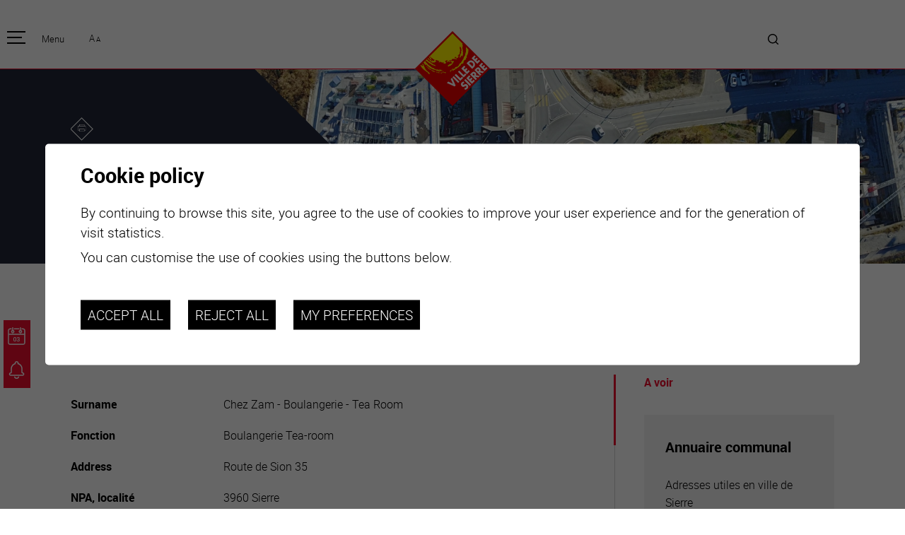

--- FILE ---
content_type: text/html; charset=UTF-8
request_url: https://www.sierre.ch/en/chez-boulangerie-room-3664.html
body_size: 8677
content:


<!DOCTYPE html>
<html>
	<head>
		
		<meta http-equiv="Content-type" content="text/html; charset=utf-8"/>
	   	<meta name="viewport" content="width=device-width, initial-scale=1">
	   	<link rel="canonical" href="https://www.sierre.ch/fr/chez-boulangerie-room-3664.html"/>
	   	<title>Chez Zam - Boulangerie - Tea Room :: meta_title</title>
	   	<meta name="description" content="Chez Zam - Boulangerie - Tea Room Boulangerie Tea-room"/>
	   	<meta name="keywords" content="Chez Zam - Boulangerie - Tea Room Chez Zam - Boulangerie - Tea Room Boulangerie Tea-room"/>
	   	<meta property="og:image" content="https://www.sierre.ch/template/image/defaultList.jpg"/>
	   	<meta property="og:title" content="Chez Zam - Boulangerie - Tea Room :: meta_title" />
		<meta property="og:description" content="Chez Zam - Boulangerie - Tea Room Boulangerie Tea-room" />
		<meta property="og:url" content="https://www.sierre.ch/en/chez-boulangerie-room-3664.html" />
		<link rel="apple-touch-icon" sizes="57x57" href="/template/image/favicon/apple-icon-57x57.png">
	<link rel="apple-touch-icon" sizes="60x60" href="/template/image/favicon/apple-icon-60x60.png">
	<link rel="apple-touch-icon" sizes="72x72" href="/template/image/favicon/apple-icon-72x72.png">
	<link rel="apple-touch-icon" sizes="76x76" href="/template/image/favicon/apple-icon-76x76.png">
	<link rel="apple-touch-icon" sizes="114x114" href="/template/image/favicon/apple-icon-114x114.png">
	<link rel="apple-touch-icon" sizes="120x120" href="/template/image/favicon/apple-icon-120x120.png">
	<link rel="apple-touch-icon" sizes="144x144" href="/template/image/favicon/apple-icon-144x144.png">
	<link rel="apple-touch-icon" sizes="152x152" href="/template/image/favicon/apple-icon-152x152.png">
	<link rel="apple-touch-icon" sizes="180x180" href="/template/image/favicon/apple-icon-180x180.png">
	<link rel="icon" type="image/png" sizes="192x192"  href="/template/image/favicon/android-icon-192x192.png">
	<link rel="icon" type="image/png" sizes="32x32" href="/template/image/favicon/favicon-32x32.png">
	<link rel="icon" type="image/png" sizes="96x96" href="/template/image/favicon/favicon-96x96.png">
	<link rel="icon" type="image/png" sizes="16x16" href="/template/image/favicon/favicon-16x16.png">
	<meta name="msapplication-TileImage" content="/template/image/favicon/ms-icon-144x144.png">
                <meta name="msvalidate.01" content="8F9F977B766D77B34385DE142B9CCD01" />
                <meta name="google-site-verification" content="lAHDB66O5t9DcGPPHCUuLr1RUztLxWG_fyEmlyflkFs" />
                
<link rel="stylesheet" type="text/css" href="/js/jquery/fancybox/fancybox.css?_v=8"/>
<link rel="stylesheet" type="text/css" href="/style/T1.css?_v=8"/>
<script src="https://maps.googleapis.com/maps/api/js?key=AIzaSyAxgorsAy4eF1vz1dBSATdZ5VJIkJTDmBk&_v=8" type="text/javascript"></script>
<script src="/js/jquery/jquery-1.6.4.min.js?_v=8" type="text/javascript"></script>
<script src="/js/jquery/fancybox/jquery.fancybox-1.3.4.pack.js?_v=8" type="text/javascript"></script>
<script src="/js/jquery/openbox.js?_v=8" type="text/javascript"></script>
<script src="/js/functions.js?_v=8" type="text/javascript"></script>
<script src="/js/mandatory.js?_v=8" type="text/javascript"></script>
<script src="/js/adminzone.js?_v=8" type="text/javascript"></script>
<script src="/js/jquery.rwdImageMaps.min.js?_v=8" type="text/javascript"></script>
<script src="/plugin/searchapi/js/searchapi.js?_v=8" type="text/javascript"></script>
<script src="/plugin/menu/js/menu.js?_v=8" type="text/javascript"></script>
<script src="/plugin/map/js/infobox_packed.js?_v=8" type="text/javascript"></script>
<script src="/plugin/map/js/oms.min.js?_v=8" type="text/javascript"></script>
<script src="/plugin/map/js/carte.js?_v=8" type="text/javascript"></script>


<script>

</script>



<script>
var fTitle = function(){
	$h1 = $("#sliderCtn .zoneTitrePrincipal h1");
	$span = $("span", $h1);
	$h1.css("font-size", "");
	while($span.height() > $h1.height())
		$h1.css("font-size", "-=1");
};

$(document).ready(function()
{
	fTitle();
	setTimeout(fTitle,100);
	setZoom();
	//valignAll();  //->A activer si besoin du valign
	openboxInit();
	animeMenu('menuFondMain','0',1);
	
	
	//Fonction qui ajoute du JQuery sur les listes
	initList(true);
	
	$("#btnUp").click(function(){
		//$("html, body").animate({ scrollTop: $("#homeCtn").offset().top }, "slow");
		$("html, body").animate({ scrollTop: 0 }, "slow");
		return false;
	});
	$(".home #down").click(function(){
		$("html, body").animate({ scrollTop: $("#cartoucheHomeNews").offset().top - 50}, "slow");
		return false;
	});
	
	$(".iconPage.sierre").click(function(){
		window.location.href='/en/homepage.html';
	});

	$("#btnActusAgenda .btn").click(function(){
		
		if($("#btnActusAgenda").hasClass("close"))
			{
			$("#btnActusAgenda").removeClass("close");
			$("#btnActusAgenda").addClass("open");
			$("#btnActusAgenda .links").css("display","block");
			$(".mainHolder").addClass("black");
				
			}
		else
			{
			$("#btnActusAgenda").removeClass("open");
			$("#btnActusAgenda").addClass("close");
			$("#btnActusAgenda .links").css("display","none");
			$(".mainHolder").removeClass("black");
		
			}
	});
	
	heightSlider();
	
	//On cache l'img d'accroche si on est sur une liste
	if($(".zoneListe .listCtn").length>0)
		$(".headCtn .img").css("display","none");
	
});
$(window).resize(function(){ heightSlider();fTitle(); });

function heightSlider()
{
	$Myh = $(window).height() - $("#head").height();
	if(''=='home')
		{
		$("#sliderZone").css("height",$Myh);
		$("#sliderCtn").css("height",$Myh);
		}
}

//Fonction qui ajoute le code JQUERY sur les listes
function initList(bFirst)
{
	/*if(!bFirst)  //->A activer si besoin du valign
		valignAll($(".listCtn")); */
	
	//Insertion des codes pour les effets sur les listes Ex. over ou ouverture FAQ
	//ATTENTION: pour chaque nouvelle fonction, il faudra penser à mettre une classe "donescroll"
	
}
</script>
</head>
<body class=" EN  "  x-ms-format-detection="none">
	<div id="mainPanel">
		<div id="btnActusAgenda" class="close">
				<div class="btn"></div>
				<div class="links">
				<a href="/fr/calendrier-manifestations-1738.html"><span><svg class="iconPage"><use xlink:href="/template/image/icons.svg#icon-agenda"></use></svg></span><span>agenda</span></a>
				<a href="/fr/actualites-6.html"><span><svg class="iconPage"><use xlink:href="/template/image/icons.svg#icon-news"></use></svg></span><span>actualités</span></a>

				<a href="https://www.sierretourisme.ch/" class="forhome" target="_blank"><span><svg class="iconPage"><use xlink:href="/template/image/icons.svg#icon-tourisme"></use></svg></span><span>tourisme</span></a>
				<a href="https://www.sierretourisme.ch/fr/meteo-326.html" target="_blank" class="forhome"><span><svg class="iconPage"><use xlink:href="/template/image/icons.svg#icon-meteo"></use></svg></span><span>météo</span></a>
				<a href="https://www.sierretourisme.ch/fr/webcam-253.html" target="_blank" class="forhome"><span><svg class="iconPage"><use xlink:href="/template/image/icons.svg#icon-webcam"></use></svg></span><span>webcams</span></a>
				<a href="/fr/carte-interactive-48.html" class="forhome"><span><svg class="iconPage"><use xlink:href="/template/image/icons.svg#icon-carte-interactive"></use></svg></span><span>carte interactive</span></a>
				<a href="/fr/guichet-virtuel-2067.html" class="forhome"><span><svg class="iconPage"><use xlink:href="/template/image/icons.svg#icon-guichet-virtuel"></use></svg></span><span>guichet virtuel</span></a>
				</div>
			</div>
<div id="zoomPanel">
		<div id="leftPanel">
			<div class="mainContainer">
				<div class="fctForMobile">
					<div class="lngZoom">
						<div class="lng"></div>
						<div id="zoomCtn">
							<a class="zoom small" href="#">A</a>
							<a class="zoom big" href="#">A</a>
						</div>
					</div>
					<div class="searchHolder"><script>
$(document).ready(function()
{
	var originalW = $(".mainHolder #searchCtnAPI").width();
	
	$(".mainHolder #searchCtnAPI").hover(function(){
		$(this).animate({ "width": $("#cse-search-box-api").outerWidth() }, "fast");
		$($(this)).addClass("over");
	}, function(){
		$(this).animate({ "width":originalW }, "fast");
		$($(this)).removeClass("over");
	});
	
});
</script>
<div class="wSearchAPI">
<div id="searchCtnAPI">
	<form id="cse-search-box-api" action="/en/chez-boulangerie-room-3664.html">
		<input type="hidden" name="plug-searchapi-gosearch-go"/>
		<input type="text" id="searchquery-api" name="q" value="" data-placeholder="search"/>
		<div class="submit"><input type="submit" value=""/></div>
		<div class="divwrapper"></div>
	</form>
</div>
</div></div>
				</div>
				<div class="iconPage sierre"></div>
				<div class="titreSite">Sierre</div>
				<div class="menuHolder"><div id="menuMain"><ul id="ulmid_menu" class="menu0">
	<li id="mid_1" class="menu0 " >
		
		<a href="#" target="_self" class="menu0 menuselected parent" style="">pratique</a>
		<ul id="ulmid_1" class="menu1">
	<li id="mid_2" class="menu1 divwrapper" >
		
		<a href="/en/habitants-76.html" target="_self" class="menu1 " style="">Habitants</a>
		
		
	</li>
	<li id="mid_3" class="menu1 divwrapper" >
		
		<a href="/en/enfants-ecoliers-1583.html" target="_self" class="menu1 " style="">Enfants et écoliers</a>
		
		
	</li>
	<li id="mid_4" class="menu1 divwrapper" >
		
		<a href="/en/habitat-territoire-1607.html" target="_self" class="menu1 " style="">Habitat et territoire</a>
		
		
	</li>
	<li id="mid_5" class="menu1 divwrapper" >
		
		<a href="/en/mobilite-1616.html" target="_self" class="menu1 " style="">Mobilité</a>
		
		
	</li>
	<li id="mid_56" class="menu1 divwrapper" >
		
		<a href="/en/formation-1624.html" target="_self" class="menu1 " style="">Formation</a>
		
		
	</li>
	<li id="mid_38" class="menu1 divwrapper" >
		
		<a href="/en/proprete-dechets-1641.html" target="_self" class="menu1 " style="">Propreté et déchets</a>
		
		
	</li>
	<li id="mid_89" class="menu1 divwrapper" >
		
		<a href="/en/energie-environnement-3177.html" target="_self" class="menu1 " style="">Energie et environnement</a>
		
		
	</li>
	<li id="mid_77" class="menu1 divwrapper" >
		
		<a href="https://map.vsgis.ch/sierre?lang=fr" target="_blank" class="menu1 " style="">Informations parcelles</a>
		
		
	</li>
	<li id="mid_39" class="menu1 divwrapper" >
		
		<a href="/en/guichet-virtuel-2067.html" target="_self" class="menu1 " style="">Guichet virtuel</a>
		
		
	</li>
	<li id="mid_32" class="menu1 divwrapper" >
		
		<a href="/en/annuaire-communal-47.html" target="_self" class="menu1 menuselected" style="">Annuaire communal</a>
		
		
	</li>
	<li id="mid_33" class="menu1 divwrapper" >
		
		<a href="/en/carte-interactive-48.html" target="_self" class="menu1 " style="">Carte interactive</a>
		
		
	</li>
</ul>
		
	</li>
	<li id="mid_6" class="menu0 " >
		
		<a href="#" target="_self" class="menu0 " style="">officielle</a>
		<ul id="ulmid_6" class="menu1">
	<li id="mid_11" class="menu1 divwrapper" >
		
		<a href="/en/actualites-6.html" target="_self" class="menu1 " style="">Actualités</a>
		
		
	</li>
	<li id="mid_92" class="menu1 divwrapper" >
		
		<a href="https://www.sierre.ch/fr/emploi-2220.html" target="_self" class="menu1 " style="">Emplois</a>
		
		
	</li>
	<li id="mid_7" class="menu1 divwrapper" >
		
		<a href="/en/organisation-communale-1690.html" target="_self" class="menu1 " style="">Organisation communale</a>
		
		
	</li>
	<li id="mid_37" class="menu1 divwrapper" >
		
		<a href="/en/autorites-1694.html" target="_self" class="menu1 " style="">Autorités</a>
		
		
	</li>
	<li id="mid_9" class="menu1 divwrapper" >
		
		<a href="/en/elections-votations-1708.html" target="_self" class="menu1 " style="">Elections / votation</a>
		
		
	</li>
	<li id="mid_40" class="menu1 divwrapper" >
		
		<a href="/en/publications-1909.html" target="_self" class="menu1 " style="">Publications</a>
		
		
	</li>
	<li id="mid_41" class="menu1 divwrapper" >
		
		<a href="/en/programme-legislature-vision-defis-1712.html" target="_self" class="menu1 " style="">Programme de législature 2025-2028</a>
		
		
	</li>
	<li id="mid_42" class="menu1 divwrapper" >
		
		<a href="/en/strategies-vision-long-terme-1713.html" target="_self" class="menu1 " style="">Stratégies</a>
		
		
	</li>
	<li id="mid_74" class="menu1 divwrapper" >
		
		<a href="/en/jumelage-2634.html" target="_self" class="menu1 " style="">Jumelage</a>
		
		
	</li>
	<li id="mid_91" class="menu1 divwrapper" >
		
		<a href="https://www.agglo-valais-central.ch/" target="_blank" class="menu1 " style="">Agglo Valais Central</a>
		
		
	</li>
</ul>
		
	</li>
	<li id="mid_10" class="menu0 " >
		
		<a href="#" target="_self" class="menu0 " style="">plaisirs</a>
		<ul id="ulmid_10" class="menu1">
	<li id="mid_73" class="menu1 divwrapper" >
		
		<a href="/fr/calendrier-manifestations-1738.html" target="_self" class="menu1 " style="">Calendrier</a>
		
		
	</li>
	<li id="mid_58" class="menu1 divwrapper" >
		
		<a href="/en/manifestations-1714.html" target="_self" class="menu1 " style="">Manifestations</a>
		
		
	</li>
	<li id="mid_45" class="menu1 divwrapper" >
		
		<a href="/en/culture-1854.html" target="_self" class="menu1 " style="">Art et culture</a>
		
		
	</li>
	<li id="mid_46" class="menu1 divwrapper" >
		
		<a href="/en/sport-loisirs-1955.html" target="_self" class="menu1 " style="">Sport et loisirs</a>
		
		
	</li>
	<li id="mid_67" class="menu1 divwrapper" >
		
		<a href="/en/gastronomie-sejours-2279.html" target="_self" class="menu1 " style="">Vins, gastronomie et séjours</a>
		
		
	</li>
	<li id="mid_47" class="menu1 divwrapper" >
		
		<a href="/fr/annuaire-communal-47.html?aAnnuaireSearch%5Bmotscles%5D=Mots+cl%C3%A9s&aAnnuaireSearch%5Bidcategorie%5D=6&=0&aAnnuaireSearch%5Bidsubcategorie%5D=0&=0&=0&=0&=0&=0&dosearch" target="_self" class="menu1 " style="">Clubs et associations</a>
		
		
	</li>
	<li id="mid_49" class="menu1 divwrapper" >
		
		<a href="/en/nature-1973.html" target="_self" class="menu1 " style="">Nature</a>
		
		
	</li>
</ul>
		
	</li>
	<li id="mid_13" class="menu0 " >
		
		<a href="#" target="_self" class="menu0 " style="">se transforme</a>
		<ul id="ulmid_13" class="menu1">
	<li id="mid_99" class="menu1 divwrapper" >
		
		<a href="/en/valais-arena-ecoquartier-viva-4230.html" target="_self" class="menu1 " style="">Valais Arena et Ecoquartier VIVA</a>
		
		
	</li>
	<li id="mid_35" class="menu1 divwrapper" >
		
		<a href="/en/sierre-transforme-49.html" target="_self" class="menu1 " style="">Projets</a>
		
		
	</li>
	<li id="mid_71" class="menu1 divwrapper" >
		
		<a href="/en/chantiers-2589.html" target="_self" class="menu1 " style="">Chantiers en ville</a>
		
		
	</li>
	<li id="mid_70" class="menu1 divwrapper" >
		
		<a href="/en/plan-directeur-centre-ville-2598.html" target="_self" class="menu1 " style="">Plan directeur du centre-ville</a>
		
		
	</li>
</ul>
		
	</li>
	<li id="mid_15" class="menu0 " >
		
		<a href="#" target="_self" class="menu0 " style="">entreprises</a>
		<ul id="ulmid_15" class="menu1">
	<li id="mid_34" class="menu1 divwrapper" >
		
		<a href="/en/sites-implantations-2041.html" target="_self" class="menu1 " style="">Sites d’implantations</a>
		
		
	</li>
	<li id="mid_50" class="menu1 divwrapper" >
		
		<a href="/en/prestations-2053.html" target="_self" class="menu1 " style="">Prestations</a>
		
		
	</li>
	<li id="mid_51" class="menu1 divwrapper" >
		
		<a href="/en/ville-pour-vous-2065.html" target="_self" class="menu1 " style="">Avantages</a>
		
		
	</li>
	<li id="mid_62" class="menu1 divwrapper" >
		
		<a href="/en/unternehmen-willkommen-2108.html" target="_self" class="menu1 " style="">Unternehmen : Willkommen!</a>
		
		
	</li>
	<li id="mid_63" class="menu1 divwrapper" >
		
		<a href="/en/companies-welcome-2110.html" target="_self" class="menu1 " style="">Companies : Welcome!</a>
		
		
	</li>
	<li id="mid_64" class="menu1 divwrapper" >
		
		<a href="/en/imprese-benvenute-2112.html" target="_self" class="menu1 " style="">Imprese : benvenute!</a>
		
		
	</li>
</ul>
		
	</li>
</ul></div></div>
				<div id="accesDirectForMenu">
					<a href="/fr/guichet-virtuel-2067.html"><svg class="iconPage guichet"><use xlink:href="/template/image/icons.svg#icon-guichet-virtuel"></use></svg><span>guichet virtuel</span></a>
					<a href="/fr/carte-interactive-48.html"><svg class="iconPage carte"><use xlink:href="/template/image/icons.svg#icon-carte-interactive"></use></svg><span>carte interactive</span></a>
					<a href="https://www.sierretourisme.ch/fr/webcam-253.html" target="_blank"><svg class="iconPage webcam"><use xlink:href="/template/image/icons.svg#icon-webcam"></use></svg><span>webcams</span></a>
					<a href="https://www.sierretourisme.ch/fr/meteo-326.html" target="_blank"><svg class="iconPage meteo"><use xlink:href="/template/image/icons.svg#icon-meteo"></use></svg><span>météo</span></a>
					<a href="https://www.sierretourisme.ch/" target="_blank"><svg class="iconPage tourisme"><use xlink:href="/template/image/icons.svg#icon-tourisme"></use></svg><span>tourisme</span></a>
				</div>
			</div>
		</div>
		
		<div class="mainHolder">
			<div id="head">
				<div class="mainContainer after">
					<div class="zoneMenuCtn"><a id="menuIcone" class="menuIcone"><span class="line"></span></a><div class="txt">Menu</div></div>
					<div></div>
					<div id="zoomCtn">
						<a class="zoom big" href="#">A</a>
						<a class="zoom small" href="#">A</a>
					</div>
					<div class="iconPage sierre"></div>
					<div><!-- plug_meteo_cartouche --></div>
					<div class="searchHolder"><!-- placeholder for search --></div>
					
				</div>
			</div>
		
			<div id="sliderZone"><div class="zoneTitleForMobile">
		<div class="mainContainer">
			<div class="zoneTitrePrincipal"><h1>Chez Zam - Boulangerie - Tea Room </h1></div>
		</div>
</div>
<div id="sliderCtnAll">
<div id="sliderCtn">
	<div class="sliderElementCtn">
	<a href="#" target="_self" class="sliderElement current" rel="1" data-img="/data/images/slider/int/Complexe_Sud-2017-cBwarch_Diogo_Marques-0031.jpg" style='background-image:url(/data/images/slider/int/Complexe_Sud-2017-cBwarch_Diogo_Marques-0031.jpg)'>
		<div class="slogan empty"><span></span></div>
	</a>
	<a href="#" target="_self" class="sliderElement " rel="2" data-img="/data/images/slider/Lumiere.ch22.jpg" >
		<div class="slogan empty"><span></span></div>
	</a>
	<a href="#" target="_self" class="sliderElement " rel="3" data-img="/data/images/slider/sierrehiverLumiere.ch2.jpg" >
		<div class="slogan empty"><span></span></div>
	</a>
	<a href="#" target="_self" class="sliderElement " rel="4" data-img="/data/images/slider/int/panorama-sierre-hiver-depuis-chateau-mercier-format-web.jpg" >
		<div class="slogan empty"><span></span></div>
	</a>
	<a href="#" target="_self" class="sliderElement " rel="5" data-img="/data/images/slider/int/Lac_de_Geronde-2016-cLumiere.ch-001.jpg" >
		<div class="slogan empty"><span></span></div>
	</a>
	<a href="#" target="_self" class="sliderElement " rel="6" data-img="/data/images/slider/int/Panorama-2017-cLumiere.ch-0015.jpg" >
		<div class="slogan empty"><span></span></div>
	</a>
	<a href="#" target="_self" class="sliderElement " rel="7" data-img="/data/images/slider/int/Hotel_de_Ville-2017-cLumiere.ch-0032.jpg" >
		<div class="slogan empty"><span></span></div>
	</a>
</div>
	
	<div id="ombre"></div>
	<div id="bandeBleue"></div>
	<div class="titreCtn">	
		<div class="mainContainer">
			<div class="pente">
				<div><div id="printsendCtn">
	<a href="javascript:var win=window.open('/noindex/en/chez-boulangerie-room-3664.html?media=print&plugin=printsend-print-1','print', 'width=500, height=500,scrollbars=1, resizable=1');" title="Print this page content"><svg class="iconPage"><use xlink:href="/template/image/icons.svg#icon-print"></use></svg></a>
	<!--a href="/noindex/en/chez-boulangerie-room-3664.html?media=print&plugin=printsend-pdf-1" class="doc_pdf" title="Download this page in PDF format"><svg class="iconPage pdf"><use xlink:href="/template/image/icons.svg#icon-sierre_picto_pdf"></use></svg></a>
	<a href="/noindex/en/chez-boulangerie-room-3664/ajaxmanager-plug-printsend-fct-sendAFriendView-returnformat-html.html" target="openbox" onclick="void('openbox.ajax')" title="Recommend this address to a friend"><svg class="iconPage"><use xlink:href="/template/image/icons.svg#icon-enveloppe"></use></svg></a -->
	
	<!-- a class="addthis_button_facebook" title="Facebook"><svg class="iconPage"><use xlink:href="/template/image/icons.svg#icon-facebook"></use></svg></a>
	<a class="addthis_button_twitter" title="Twitter"><svg class="iconPage"><use xlink:href="/template/image/icons.svg#icon-twitter"></use></svg></a --> 
	<!-- a href="https://www.addthis.com/bookmark.php?v=250&amp;pubid=Conchita123" class="addthis_button_compact"><img src="https://s7.addthis.com/button0-share.gif" border="0" alt="" /></a -->
</div></div>
				<div class="zoneTitrePrincipal"><h1><span>Chez Zam - Boulangerie - Tea Room </span></h1></div>
			</div>
		</div>
	</div>
</div>	
	<div id="navigSlider">
		<a href="#" class="arrow sliderCtnNext cms_icons-chevron_1"></a>
		<div class="barre"></div>
		<a href="#" class="arrow sliderCtnPrev cms_icons-chevron_1"></a>
		<div id="bullets"></div>
	</div>
	
	<div id="downCtn">
		<div><a href="/fr/actualites-6.html">actualités</a></div>
		<div><a href="/fr/calendrier-manifestations-1738.html">agenda</a></div>
		<div id="down" class="carreFleche"></div>
	</div>
</div>
<script>
$(document).ready(function(){
	calcWidth();
});

$(window).resize(function(){
	calcWidth();
});

function calcWidth()
{
	$w = ($(window).width() - $("#sliderCtn .titreCtn .mainContainer").width())/2;
	if($w >0)
	$("#bandeBleue").css("width",$w + 10);
	
	//Calcul position des flèches du slider
	if($("body").hasClass("home"))
		{
			$slogan = $(".home #cartoucheHome > div:nth-child(1) span");
			position = $slogan.position();
			Slogantop = position.top;
			hSlogan = $slogan.height() + Slogantop;//-50 car margin bottom
			$("#navigSlider").css("top",hSlogan);
			
		}

	
}

(function(){ 
	
	var ctn = "#sliderCtn";
	var configSlide = "vertical";
	var configBullet = false;
	var configArrow = true;
	
	//Config css for animation. Use !important on .sliderElement.current to avoid transition of current element (exemple with opacity)
	var configCurrent =  { "top":"0%", "left":"0%",    "opacity":1, "z-index":1, "display":"block" }; //keep left and right in % to avoid error between pixel and percent (safari)
	var configPrevious = { "top":"0%", "left":"-100%", "opacity":1, "z-index":2, "display":"block" };
	var configNext =     { "top":"0%", "left":"100%",  "opacity":1, "z-index":2, "display":"block" };
	
	if(configSlide == "opacity")
	{
		configPrevious = { "top":"0%", "left":"0%", "opacity":0, "z-index":2, "display":"block" };
		configNext =     { "top":"0%", "left":"0%", "opacity":0, "z-index":2, "display":"block" };
	}
	else
		{
			if(configSlide == "vertical")
				{
				configPrevious = { "top":"100%", "left":"0%", "opacity":1, "z-index":2, "display":"block" };
				configNext =     { "top":"-100%", "left":"0%",  "opacity":1, "z-index":2, "display":"block" };
				}
		}
	
	var animTime = 1000;
	
	var $elCtn = $(ctn + " .sliderElementCtn");
	var iCptElement = $(".sliderElement",$elCtn).length;
	
	var $current = $(".current",$elCtn);
	var iCurrent = parseInt($current.attr("rel"));
	var inprogress = false;
	
	var doSlide = function(pIdx, pCurrentGoTo, pAppearingStartTo){
		if(inprogress) return;
		inprogress = true;
		
		if(pIdx>iCptElement)
			pIdx = 1;
		else if(pIdx<1)
			pIdx = iCptElement;
		
		//Activation de la bullet
		$("#bullets a").removeClass("active");
		$("#bullet"+pIdx).addClass("active");
		
		var $appearing = $(" .sliderElement[rel="+ pIdx + "]",$elCtn);
		var $img = $("<img />").load(function(){
			$appearing.css("background-image", "url(" + $(this).attr("src") + ")");
			$current.animate( pCurrentGoTo , animTime, function(){ $(this).removeClass("current").removeAttr("style"); });
			$appearing.css(pAppearingStartTo).animate(configCurrent, animTime, function(){ $current = $(this); $current.addClass("current"); iCurrent = pIdx; inprogress=false; });
		}).attr("src", $appearing.attr("data-img"));
	};
	
	//Enlève le clic sur les href à # et donc pas de lien à suivre
	$(ctn + " a.sliderElement[href=#]").addClass("cursor").click(function(evt){ evt.preventDefault(); });
	
	//On bloc les effets si il n'y qu'un seul élément
	if(iCptElement<=1)
	{
		//On enlève les bullets et les flèches
		$('#bullets').css('display','none');
		$('#sliderCtnAll .arrow').css('display','none');
		$('#sliderCtnAll .barre').css('display','none');
	}
	else
	{
		//Création des bullets de navigation
		if(configBullet)
		{
			for(var i=1 ; i <= iCptElement; i++)
			{
				var isActive = (i==1)?"active":"";
				$("<a href='#' class='"+isActive+"' id='bullet"+ i +"'></a>").click(function(ev){ ev.preventDefault(); if($(this).hasClass("active")) return; var index = parseInt($(this).attr("id").replace("bullet","")); execute(function(){ doSlide(index, configPrevious, configNext); }); }).appendTo("#bullets");
			}
		}
	}
	
	//Gestion des flèches
	if(configArrow)
	{
		$("#sliderCtnAll a.sliderCtnNext").click(function(evt){ evt.preventDefault();  execute(function(){ doSlide((iCurrent+1), configPrevious, configNext); }); });
		$("#sliderCtnAll a.sliderCtnPrev").click(function(evt){ evt.preventDefault(); execute(function(){ doSlide((iCurrent-1), configNext, configPrevious); }); });
	}
	else
		$('#sliderCtnAll .arrow').css('display','none');


	
	//Execute la fonction de callback et stop et restart interval si il y en a un car en mobile on pas pas de hover qui stop l'interval
	var execute = function(pCallback){
		var isinterval = (interval!=null); 
		if(isinterval) 
			sliderInterval();
		
		pCallback();
		
		if(isinterval) 
			sliderInterval();
	};
	
	//Ajout du défilement automatique: sliderInterval() start or stop interval depend if an interval is running
	var interval = null;
	var sliderInterval = function(){
		if(interval)
		{
			clearInterval(interval);
			interval = null;
		}
		else
			interval = setInterval(function(){ doSlide((iCurrent+1), configPrevious, configNext); } , 6000);
	}
	
	if(iCptElement>1)
		{
			//Ajout du swipe
			swipe(ctn, function(){ execute(function(){ doSlide((iCurrent+1), configPrevious, configNext); }); }, function(){ execute(function(){ doSlide((iCurrent-1), configNext, configPrevious); }); });
		
			sliderInterval();
			
			//Effet pour couper le défilement au survol
			$(ctn).hover(function(){ sliderInterval(); }, function(){ sliderInterval(); });
		}
	
	
})();


</script></div>
			<div><div class="int">
	<div class="mainContainer after">
		<div><div id="youarehereCtn"><span class="header"><a href='/en/FR.html'>Accueil</a></span><span class="separator cms_icons-chevron_2"></span>pratique<span class="separator cms_icons-chevron_2"></span><a href="/en/annuaire-communal-47.html">Annuaire communal</a><span class="separator cms_icons-chevron_2"></span><a href="/en/chez-boulangerie-room-3664.html">Chez Zam - Boulangerie - Tea Room </a></div></div>
		<h2></h2>
		<div class="barre after">
			<div class="colGauche">
				<div lang="Page header" id="annuaire">
	<div id="annuaireContextMenu" class="zoneMenu"></div>
	<div id="annuaireHeadCtn" class="headCtn">
		<h1>Chez Zam - Boulangerie - Tea Room </h1>
		<h2></h2>
		<div class="img " style="display:none;" title="">
			<div></div>
		</div>
	</div>
	<div id="annuaireDataCtn">
	<div class="dataElement clear">
		<div class="label">Surname</div>
		<div class="data">Chez Zam - Boulangerie - Tea Room</div>
	</div>
	<div class="dataElement clear">
		<div class="label">Fonction</div>
		<div class="data">Boulangerie Tea-room</div>
	</div>
	<div class="dataElement clear">
		<div class="label">Address</div>
		<div class="data">Route de Sion 35</div>
	</div>
	<div class="dataElement clear">
		<div class="label">NPA, localité</div>
		<div class="data">3960 Sierre</div>
	</div>
	<div class="dataElement clear">
		<div class="label">Telephone</div>
		<div class="data">027 455 18 08</div>
	</div>
	<div class="dataElement clear">
		<div class="label">Category</div>
		<div class="data">Gastronomie</div>
	</div>
	<div class="dataElement clear">
		<div class="label">Sous-catégorie</div>
		<div class="data">Cafés / Bars / Tea-rooms</div>
	</div>
</div>
<div class="mapCtn"><div id="adresseMap"></div></div>

<script>
$(document).ready(function()
  {
	var aCategoriesVisibles = new Array();

	var asousCategoriesVisibles = new Array();

	var aMarker = new Array();
var temp_87950899072308794 = new Array();
temp_87950899072308794['lat'] = '46.2896660';
temp_87950899072308794['lng'] = '7.5247933';
temp_87950899072308794['titre'] = '';
temp_87950899072308794['idcategory'] = '3';
temp_87950899072308794['idsubcategory'] = '302';
temp_87950899072308794['withcarte'] = '1';
temp_87950899072308794['idannuaire'] = '';
aMarker['0'] = temp_87950899072308794;

	var aParcours = new Array();

	$return = displayCarte("adresseMap",aMarker,aParcours,aCategoriesVisibles,asousCategoriesVisibles);
	myCarte = $return[0];
	markers = $return[1];
	parcours = $return[2];
	categoriesVisibles = $return[3];
	souscategoriesVisibles = $return[4]; 
  }
);	
</script>

</div>
				


				
				
				
				
				<!-- ECRAN POUR ADMIN -->
				
				
				
				
				
			</div>
			<div class="colDroite">
				<div lang="Cartouches" id="cartoucheholder" >
	<div id="cartoucheholderContextMenu" class="zoneMenu"></div>
	<div id="linksCtn">
	<div class="linksElementCtn">
	<div class='titreCartoucheHolder'>A voir</div>
	<div class="linksElement ">
		<a class="linksElementA" href="/en/annuaire-communal-47.html" target="_self"></a>
		<span class="img" style=""></span>
		<span class="txt">
			<h6>Annuaire communal</h6>
			<span class="resume">Adresses utiles en ville de Sierre</span>
			
		</span>		
		<input type="hidden" id="aLinks[47]" name="aLinks[47]" value=""/>
		<div class="carreFleche"></div>
		
	</div>
	<div class="linksElement ">
		<a class="linksElementA" href="/en/carte-interactive-48.html" target="_self"></a>
		<span class="img" style=""></span>
		<span class="txt">
			<h6>Carte interactive</h6>
			<span class="resume">Géolocalisation de tous les points d'intérêt de la Ville de Sierre.</span>
			
		</span>		
		<input type="hidden" id="aLinks[48]" name="aLinks[48]" value=""/>
		<div class="carreFleche"></div>
		
	</div>
	<div class="divwrapper"></div>
</div>
</div>
</div>

			</div>
		</div>
	</div>
</div>
</div>
			<div id="menuFondCtn">
				<div class="mainContainer">
					<div class="after">
						<div class="menuctn"><div id="menuFondMain"><ul id="ulmid_menuFond" class="menu0">
	<li id="mid_69" class="menu0 " >
		
		<a href="/fr/homepage.html" target="_self" class="menu0 " style="">Accueil</a>
		
		
	</li>
	<li id="mid_21" class="menu0 " >
		
		<a href="/fr/horaires-contact-plan-acces-1692.html" target="_self" class="menu0 " style="">horaire</a>
		
		
	</li>
	<li id="mid_20" class="menu0 " >
		
		<a href="/en/emploi-2220.html" target="_self" class="menu0 " style="">emploi</a>
		
		
	</li>
	<li id="mid_19" class="menu0 " >
		
		<a href="/fr/homepage/mentionslegales-view-1.html" target="_self" class="menu0 " style="">Mentions légales</a>
		
		
	</li>
</ul></div></div>
						<div class="googletranslatectn"><script type="text/javascript">
function googleTranslateElementInit() {
 new google.translate.TranslateElement({ pageLanguage: 'en' ,includedLanguages: 'ar,de,en,es,fr,hr,it,pl,pt,ro,ru,sq,sr,zh-CN', autoDisplay: false }, 'google_translate_element' );

 };

</script> 
<div id="google_translate_element"></div>
<script type="text/javascript" src="//translate.google.com/translate_a/element.js?cb=googleTranslateElementInit&hl=en"></script> </div>
					</div>
					<div id="btnUp"><span>retour</span><div class="carreFleche up"></div></div>
				</div>
			</div>
			<div id="footer">

				<div class="mainContainer">
					<div itemscope itemtype="http://schema.org/PostalAddress" class="after">
						<div><span><div class="iconPage sierre"></div></span></div>
						<div>
							<span itemprop="name">Rue du Bourg 14</span>
							<span itemprop="streetAddress">Case postale 96</span>
						 	<span itemprop="postOfficeBoxNumber">3960 Sierre</span>
						</div>
						<div>
							<span itemprop="telephone"><span><svg class="iconPage phone"><use xlink:href="/template/image/icons.svg#icon-telephone"></use></svg></span>027 452 01 11</span>
						 	<span itemprop="faxNumber"><span><svg class="iconPage fax"><use xlink:href="/template/image/icons.svg#icon-fax"></use></svg></span>027 452 02 50</span>
							<span><span><svg class="iconPage mail"><use xlink:href="/template/image/icons.svg#icon-enveloppe"></use></svg></span><span id="buildM_588f5c0f2fb69"><script>buildMail("buildM_588f5c0f2fb69", "ville", "sierre.ch");</script></span><!-- REM: itemprop="email" pas pris en charge avec le buildMail --></span>
				 		</div>
						<a href="https://www.labelcommunesante.ch/" target="_blank" class="logofond"><svg class="iconPage communesante"><use xlink:href="/template/image/icons.svg#icon-commune-en-sante"></use></svg></a>
						<a href="http://www.citedelenergie.ch/" class="logofond energie" target="_blank"><svg class="iconPage sierreenergie"><use xlink:href="/template/image/icons.svg#icon-cite-energie-gold"></use></svg></a>
						<a href="https://www.gruenstadt-schweiz.ch/fr/" class="logofond villeverte" target="_blank"><img src="/template/image/villeverte.svg"></a>

						<div class="logoReseaux">
							<a href="https://www.instagram.com/lavilledesierre " class="logofond instagram" target="_blank"></a>
							<a href="https://www.facebook.com/villedesierre" class="logofond facebook" target="_blank"></a>
							<!-- a href="https://qrco.de/bdRiAd " class="logofond application" target="_blank"></a -->
						</div>

					</div>
				</div>
			</div>
			<div id="powered">
				<div class="mainContainer">
					<div><a href="/en/homepage/sitemap-view-1.html" class="sitemap">Sitemap</a>&nbsp;&nbsp;|&nbsp;&nbsp;Powered by <a href="https://www.boomerang.ch" target="_blank"><font style="color:#ED1B54">/</font>boomerang</a> - Design by <a href="https://www.molk-jordan.ch/" target="_blank">Molk & Jordan</a></div>
				</div>
			</div>
		</div>
	</div>
	</div>
	<div id="disclaimerCtn">
	<div class="disclaimer">
		<h2>Cookie policy</h2>
		<div class="txt"><p>By continuing to browse this site, you agree to the use of cookies to improve your user experience and for the generation of visit statistics.</p>
			                                <p>You can customise the use of cookies using the buttons below.</p></div>
		<a class="close ok" href="#">Accept all</a>
		<a class="close ko" href="#">Reject all</a>
		<a class="close" href="/en/homepage/protectiondonnees-view-1.html">My preferences</a>
		
	</div>	
	<script>
		$(document).ready(function(){	
			$('#disclaimerCtn .close').click(function(evt){

				$('#disclaimerCtn').addClass("hide");
				if($(this).hasClass("ok"))
				{
					evt.preventDefault();
					$.post("/en/chez-boulangerie-room-3664/protectiondonnees-disclaimer-OK/ajaxmanager-plug-protectiondonnees-fct-setDisclaimer.html",function(){
						window.location.reload();
					});
				}
				else
				{
					if($(this).hasClass("ko"))
					{
						evt.preventDefault();
						$.post("/en/chez-boulangerie-room-3664/protectiondonnees-disclaimer-KO/ajaxmanager-plug-protectiondonnees-fct-setDisclaimer.html",function(){
							window.location.reload();
						});
					}
				}
			}); 
		});
	</script>
</div>
	
	
	
</body>
</html>

--- FILE ---
content_type: image/svg+xml
request_url: https://www.sierre.ch/plugin/annuaire/template/images/3.svg
body_size: 1053
content:
<?xml version="1.0" encoding="utf-8"?>
<!-- Generator: Adobe Illustrator 23.0.2, SVG Export Plug-In . SVG Version: 6.00 Build 0)  -->
<svg version="1.1" baseProfile="basic" id="_x3C_Calque_x3E_"
	 xmlns="http://www.w3.org/2000/svg" xmlns:xlink="http://www.w3.org/1999/xlink" x="0px" y="0px" viewBox="0 0 30 30"
	 xml:space="preserve">
<style type="text/css">
	.st0{fill:#ED0E2E;}
	.st1{fill:#FFFFFF;stroke:#FFFFFF;stroke-width:0.0404;stroke-miterlimit:10;}
	.st2{fill:#222739;}
	.st3{fill:#FFFFFF;}
	.st4{fill:#FFFFFF;stroke:#FFFFFF;stroke-width:0.232;stroke-miterlimit:10;}
</style>
<g>
	<path d="M8.8,15.76v2.18H7.52v-6.2h2.42c0.46,0,0.87,0.08,1.23,0.25c0.35,0.17,0.62,0.41,0.82,0.73c0.19,0.31,0.29,0.67,0.29,1.07
		c0,0.61-0.21,1.09-0.62,1.44c-0.42,0.35-0.99,0.53-1.73,0.53H8.8z M8.8,14.72h1.14c0.34,0,0.59-0.08,0.77-0.24
		c0.18-0.16,0.27-0.39,0.27-0.68c0-0.3-0.09-0.55-0.27-0.74c-0.18-0.19-0.43-0.28-0.74-0.29H8.8V14.72z"/>
	<path d="M13.14,17.94v-6.2h1.91c0.54,0,1.03,0.12,1.46,0.37c0.43,0.25,0.76,0.59,1.01,1.05c0.24,0.45,0.36,0.97,0.36,1.54v0.29
		c0,0.58-0.12,1.09-0.36,1.54c-0.24,0.45-0.57,0.8-1,1.04c-0.43,0.25-0.92,0.37-1.46,0.38H13.14z M14.42,12.78v4.14h0.62
		c0.5,0,0.88-0.16,1.15-0.49s0.4-0.79,0.4-1.4V14.7c0-0.63-0.13-1.11-0.39-1.43s-0.64-0.49-1.14-0.49H14.42z"/>
	<path d="M22.54,15.41h-2.45v2.53h-1.28v-6.2h4.04v1.03h-2.76v1.6h2.45V15.41z"/>
</g>
<rect x="4.39" y="4.39" transform="matrix(0.7071 -0.7071 0.7071 0.7071 -6.2132 15)" class="st2" width="21.21" height="21.21"/>
<g>
	<path class="st3" d="M22.06,17.82c0,0.04-0.03,0.07-0.07,0.07H8.01c-0.04,0-0.07-0.03-0.07-0.07v-0.87c0-0.04,0.03-0.07,0.07-0.07
		h13.98c0.04,0,0.07,0.03,0.07,0.07V17.82z M9.45,14.52c0.68-1.96,2.53-3.26,4.6-3.22h1.88c1.04-0.01,2.06,0.33,2.9,0.95
		c0.84,0.62,1.46,1.49,1.77,2.49c0.11,0.37,0.18,0.75,0.21,1.13H9.18C9.22,15.41,9.31,14.96,9.45,14.52z M13.88,9.4
		c0-0.09,0.07-0.16,0.16-0.16h1.94h0c0.09,0,0.16,0.07,0.16,0.16v0.89h-2.25V9.4z M21.99,15.87h-0.16
		c-0.03-0.48-0.12-0.95-0.25-1.42c-0.31-1.01-0.88-1.92-1.66-2.63c-0.78-0.71-1.74-1.19-2.78-1.4V9.41c0-0.64-0.52-1.17-1.16-1.17
		h-1.94c-0.64,0-1.16,0.52-1.16,1.17v1.01c-1,0.19-1.92,0.64-2.69,1.3c-0.77,0.66-1.34,1.52-1.67,2.48
		c-0.18,0.54-0.29,1.1-0.33,1.67H8.01c-0.6,0-1.08,0.48-1.08,1.08v0.87c0,0.6,0.48,1.08,1.08,1.08h13.98c0.6,0,1.08-0.49,1.08-1.08
		v-0.87C23.07,16.35,22.58,15.87,21.99,15.87z"/>
</g>
</svg>


--- FILE ---
content_type: image/svg+xml
request_url: https://www.sierre.ch/plugin/annuaire/template/images/3.svg
body_size: 1053
content:
<?xml version="1.0" encoding="utf-8"?>
<!-- Generator: Adobe Illustrator 23.0.2, SVG Export Plug-In . SVG Version: 6.00 Build 0)  -->
<svg version="1.1" baseProfile="basic" id="_x3C_Calque_x3E_"
	 xmlns="http://www.w3.org/2000/svg" xmlns:xlink="http://www.w3.org/1999/xlink" x="0px" y="0px" viewBox="0 0 30 30"
	 xml:space="preserve">
<style type="text/css">
	.st0{fill:#ED0E2E;}
	.st1{fill:#FFFFFF;stroke:#FFFFFF;stroke-width:0.0404;stroke-miterlimit:10;}
	.st2{fill:#222739;}
	.st3{fill:#FFFFFF;}
	.st4{fill:#FFFFFF;stroke:#FFFFFF;stroke-width:0.232;stroke-miterlimit:10;}
</style>
<g>
	<path d="M8.8,15.76v2.18H7.52v-6.2h2.42c0.46,0,0.87,0.08,1.23,0.25c0.35,0.17,0.62,0.41,0.82,0.73c0.19,0.31,0.29,0.67,0.29,1.07
		c0,0.61-0.21,1.09-0.62,1.44c-0.42,0.35-0.99,0.53-1.73,0.53H8.8z M8.8,14.72h1.14c0.34,0,0.59-0.08,0.77-0.24
		c0.18-0.16,0.27-0.39,0.27-0.68c0-0.3-0.09-0.55-0.27-0.74c-0.18-0.19-0.43-0.28-0.74-0.29H8.8V14.72z"/>
	<path d="M13.14,17.94v-6.2h1.91c0.54,0,1.03,0.12,1.46,0.37c0.43,0.25,0.76,0.59,1.01,1.05c0.24,0.45,0.36,0.97,0.36,1.54v0.29
		c0,0.58-0.12,1.09-0.36,1.54c-0.24,0.45-0.57,0.8-1,1.04c-0.43,0.25-0.92,0.37-1.46,0.38H13.14z M14.42,12.78v4.14h0.62
		c0.5,0,0.88-0.16,1.15-0.49s0.4-0.79,0.4-1.4V14.7c0-0.63-0.13-1.11-0.39-1.43s-0.64-0.49-1.14-0.49H14.42z"/>
	<path d="M22.54,15.41h-2.45v2.53h-1.28v-6.2h4.04v1.03h-2.76v1.6h2.45V15.41z"/>
</g>
<rect x="4.39" y="4.39" transform="matrix(0.7071 -0.7071 0.7071 0.7071 -6.2132 15)" class="st2" width="21.21" height="21.21"/>
<g>
	<path class="st3" d="M22.06,17.82c0,0.04-0.03,0.07-0.07,0.07H8.01c-0.04,0-0.07-0.03-0.07-0.07v-0.87c0-0.04,0.03-0.07,0.07-0.07
		h13.98c0.04,0,0.07,0.03,0.07,0.07V17.82z M9.45,14.52c0.68-1.96,2.53-3.26,4.6-3.22h1.88c1.04-0.01,2.06,0.33,2.9,0.95
		c0.84,0.62,1.46,1.49,1.77,2.49c0.11,0.37,0.18,0.75,0.21,1.13H9.18C9.22,15.41,9.31,14.96,9.45,14.52z M13.88,9.4
		c0-0.09,0.07-0.16,0.16-0.16h1.94h0c0.09,0,0.16,0.07,0.16,0.16v0.89h-2.25V9.4z M21.99,15.87h-0.16
		c-0.03-0.48-0.12-0.95-0.25-1.42c-0.31-1.01-0.88-1.92-1.66-2.63c-0.78-0.71-1.74-1.19-2.78-1.4V9.41c0-0.64-0.52-1.17-1.16-1.17
		h-1.94c-0.64,0-1.16,0.52-1.16,1.17v1.01c-1,0.19-1.92,0.64-2.69,1.3c-0.77,0.66-1.34,1.52-1.67,2.48
		c-0.18,0.54-0.29,1.1-0.33,1.67H8.01c-0.6,0-1.08,0.48-1.08,1.08v0.87c0,0.6,0.48,1.08,1.08,1.08h13.98c0.6,0,1.08-0.49,1.08-1.08
		v-0.87C23.07,16.35,22.58,15.87,21.99,15.87z"/>
</g>
</svg>
